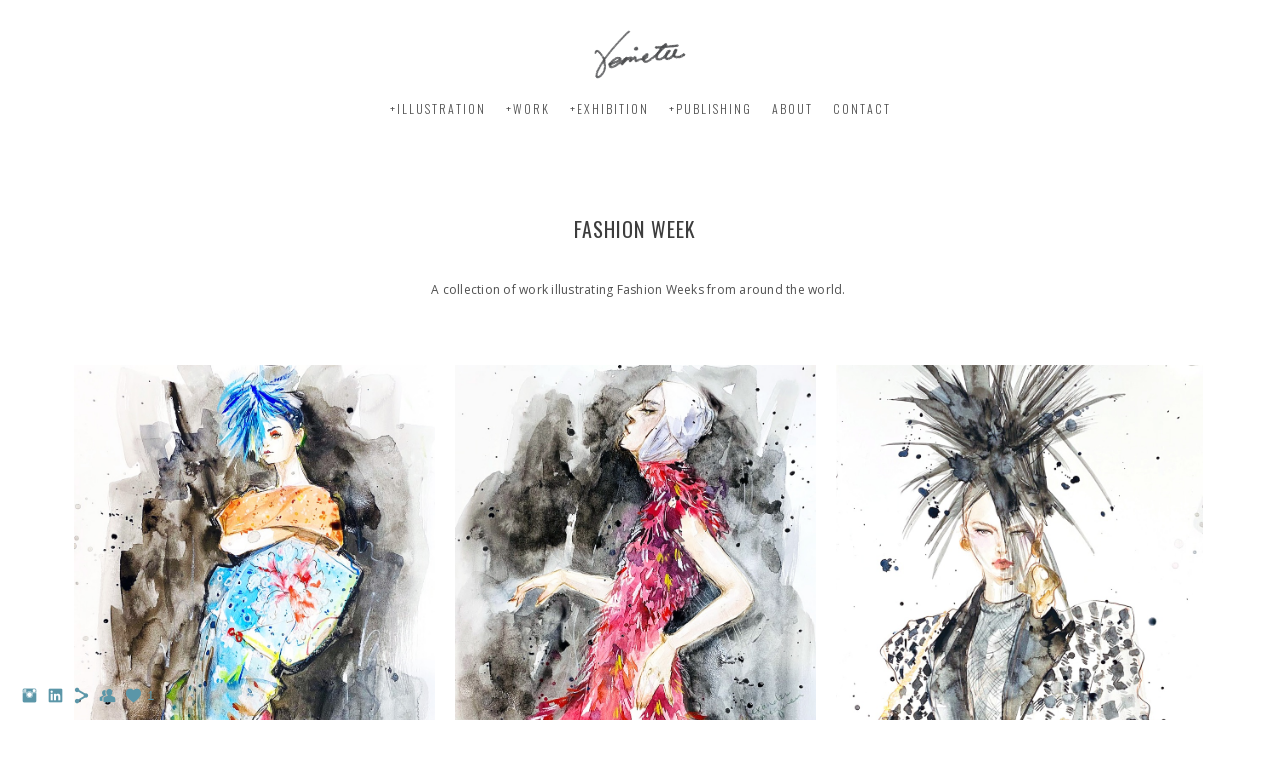

--- FILE ---
content_type: text/html; charset=UTF-8
request_url: https://www.venietee.com/fashionweek
body_size: 9035
content:
<!doctype html>
<html lang="en" site-body ng-controller="baseController" prefix="og: http://ogp.me/ns#">
<head>
        <title>Fashion Week</title>
    <base href="/">
    <meta charset="UTF-8">
    <meta http-equiv="X-UA-Compatible" content="IE=edge,chrome=1">
    <meta name="viewport" content="width=device-width, initial-scale=1">

    <link rel="manifest" href="/manifest.webmanifest">

	
    <meta name="keywords" content="venietee.com, Fashion Week, ">
    <meta name="generator" content="venietee.com">
    <meta name="author" content="venietee.com">

    <meta itemprop="name" content="Fashion Week">
    <meta itemprop="url" content="https://www.venietee.com/fashionweek">

    <link rel="alternate" type="application/rss+xml" title="RSS Fashion Week" href="/extra/rss" />
    <!-- Open Graph data -->
    <meta property="og:title" name="title" content="Fashion Week">

	
    <meta property="og:site_name" content="Venie Tee">
    <meta property="og:url" content="https://www.venietee.com/fashionweek">
    <meta property="og:type" content="website">

            <!--    This part will not change dynamically: except for Gallery image-->

    <meta property="og:image" content="https://d37b3blifa5mva.cloudfront.net/000_clients/1050691/page/jgalliano-ef8648.jpg">
    <meta property="og:image:height" content="4568">
    <meta property="og:image:width" content="3224">

    
    <meta property="fb:app_id" content="291101395346738">

    <!-- Twitter Card data -->
    <meta name="twitter:url" content="https://www.venietee.com/fashionweek">
    <meta name="twitter:title" content="Fashion Week">

	
	<meta name="twitter:site" content="Venie Tee">
    <meta name="twitter:creator" content="venietee.com">

    <link rel="dns-prefetch" href="https://cdn.portfolioboxdns.com">

    	
    <link rel="icon" href="https://cdn.portfolioboxdns.com/pb3/application/_img/app/favicon.png" type="image/png"/>
    <link rel="shortcut icon" href="https://cdn.portfolioboxdns.com/pb3/application/_img/app/favicon.png" type="image/png" />
    

	<!-- sourcecss -->
<link rel="stylesheet" href="https://cdn.portfolioboxdns.com/pb3/application/_output/pb.out.front.ver.1764936980995.css" />
<!-- /sourcecss -->

    

</head>
<body id="pb3-body" pb-style="siteBody.getStyles()" style="visibility: hidden;" ng-cloak class="{{siteBody.getClasses()}}" data-rightclick="{{site.EnableRightClick}}" data-imgshadow="{{site.ThumbDecorationHasShadow}}" data-imgradius="{{site.ThumbDecorationBorderRadius}}"  data-imgborder="{{site.ThumbDecorationBorderWidth}}">

<img ng-if="site.LogoDoUseFile == 1" ng-src="{{site.LogoFilePath}}" alt="" style="display:none;">

<pb-scrol-to-top></pb-scrol-to-top>

<div class="containerNgView" ng-view autoscroll="true" page-font-helper></div>

<div class="base" ng-cloak>
    <div ng-if="base.popup.show" class="popup">
        <div class="bg" ng-click="base.popup.close()"></div>
        <div class="content basePopup">
            <div ng-include="base.popup.view"></div>
        </div>
    </div>
</div>

<logout-front></logout-front>

<script src="https://cdn.portfolioboxdns.com/pb3/application/_output/3rd.out.front.ver.js"></script>

<!-- sourcejs -->
<script src="https://cdn.portfolioboxdns.com/pb3/application/_output/pb.out.front.ver.1764936980995.js"></script>
<!-- /sourcejs -->

    <script>
        $(function(){
            $(document).on("contextmenu",function(e){
                return false;
            });
            $("body").on('mousedown',"img",function(){
                return false;
            });
            document.body.style.webkitTouchCallout='none';

	        $(document).on("dragstart", function() {
		        return false;
	        });
        });
    </script>
	<style>
		img {
			user-drag: none;
			user-select: none;
			-moz-user-select: none;
			-webkit-user-drag: none;
			-webkit-user-select: none;
			-ms-user-select: none;
		}
		[data-role="mobile-body"] .type-galleries main .gallery img{
			pointer-events: none;
		}
	</style>

<script>
    var isLoadedFromServer = true;
    var seeLiveMobApp = "";

    if(seeLiveMobApp == true || seeLiveMobApp == 1){
        if(pb.utils.isMobile() == true){
            pbAng.isMobileFront = seeLiveMobApp;
        }
    }
    var serverData = {
        siteJson : {"Guid":"18121cZ6IRB42ObU","Id":1050691,"Url":"venietee.com","IsUnpublished":0,"SecondaryUrl":null,"AccountType":1,"LanguageId":0,"IsSiteLocked":0,"MetaValidationTag":null,"CustomCss":"","CustomHeaderBottom":null,"CustomBodyBottom":"","MobileLogoText":"","MobileMenuBoxColor":"#fafafa","MobileLogoDoUseFile":1,"MobileLogoFileName":"1050691vNLSOmf2.png","MobileLogoFileHeight":167,"MobileLogoFileWidth":312,"MobileLogoFileNameS3Id":4,"MobileLogoFilePath":"https:\/\/d37b3blifa5mva.cloudfront.net\/000_clients\/1050691\/file\/1050691vNLSOmf2.png","MobileLogoFontFamily":"'Oswald', sans-serif","MobileLogoFontSize":"17px","MobileLogoFontVariant":"regular","MobileLogoFontColor":"#000000","MobileMenuFontFamily":"'Oswald', sans-serif","MobileMenuFontSize":"14px","MobileMenuFontVariant":"regular","MobileMenuFontColor":"#4f4f4f","MobileMenuIconColor":"#4f4f4f","SiteTitle":"Venie Tee","SeoKeywords":"","SeoDescription":"","ShowSocialMediaLinks":1,"SocialButtonStyle":1,"SocialButtonColor":"#5b96a8","SocialShowShareButtons":1,"SocialFacebookShareUrl":null,"SocialFacebookUrl":null,"SocialTwitterUrl":null,"SocialFlickrUrl":null,"SocialLinkedInUrl":"https:\/\/www.linkedin.com\/in\/venietee22\/","SocialGooglePlusUrl":null,"SocialPinterestUrl":null,"SocialInstagramUrl":"https:\/\/www.instagram.com\/venietee\/","SocialBlogUrl":null,"SocialFollowButton":1,"SocialFacebookPicFileName":null,"SocialHideLikeButton":0,"SocialFacebookPicFileNameS3Id":null,"SocialFacebookPicFilePath":null,"BgImagePosition":1,"BgUseImage":1,"BgColor":"#ffffff","BgFileName":null,"BgFileWidth":null,"BgFileHeight":null,"BgFileNameS3Id":null,"BgFilePath":null,"BgBoxColor":"#fafafa","LogoDoUseFile":1,"LogoText":"","LogoFileName":"1050691GtU2uzE2.png","LogoFileHeight":167,"LogoFileWidth":312,"LogoFileNameS3Id":4,"LogoFilePath":"https:\/\/d37b3blifa5mva.cloudfront.net\/000_clients\/1050691\/file\/1050691GtU2uzE2.png","LogoDisplayHeight":"49px","LogoFontFamily":"'Oswald', sans-serif","LogoFontVariant":300,"LogoFontSize":"30px","LogoFontColor":"#000000","LogoFontSpacing":"4px","LogoFontUpperCase":1,"ActiveMenuFontIsUnderline":0,"ActiveMenuFontIsItalic":0,"ActiveMenuFontIsBold":0,"ActiveMenuFontColor":"#000000","HoverMenuFontIsUnderline":0,"HoverMenuFontIsItalic":0,"HoverMenuFontIsBold":0,"HoverMenuBackgroundColor":null,"ActiveMenuBackgroundColor":null,"MenuFontFamily":"'Oswald', sans-serif","MenuFontVariant":300,"MenuFontSize":"12px","MenuFontColor":"#4f4f4f","MenuFontColorHover":"#000000","MenuBoxColor":"#fafafa","MenuBoxBorder":1,"MenuFontSpacing":"8px","MenuFontUpperCase":1,"H1FontFamily":"'Oswald', sans-serif","H1FontVariant":"regular","H1FontColor":"#2e2e2e","H1FontSize":"23px","H1Spacing":"2px","H1UpperCase":1,"H2FontFamily":"'Oswald', sans-serif","H2FontVariant":"regular","H2FontColor":"#3d3d3d","H2FontSize":"20px","H2Spacing":"1px","H2UpperCase":1,"H3FontFamily":"'Oswald', sans-serif","H3FontVariant":"regular","H3FontColor":"#3d3d3d","H3FontSize":"14px","H3Spacing":"1px","H3UpperCase":0,"PFontFamily":"'Open Sans', sans-serif","PFontVariant":"regular","PFontColor":"#4f4f4f","PFontSize":"12px","PLineHeight":"30px","PLinkColor":"#0da9d9","PLinkColorHover":"#09a2b0","PSpacing":"1px","PUpperCase":0,"ListFontFamily":"'Oswald', sans-serif","ListFontVariant":"regular","ListFontColor":"#4f4f4f","ListFontSize":"11px","ListSpacing":"7px","ListUpperCase":1,"ButtonColor":"#4f4f4f","ButtonHoverColor":"#778b91","ButtonTextColor":"#ffffff","SiteWidth":1,"ImageQuality":null,"DznLayoutGuid":1,"DsnLayoutViewFile":"horizontal01","DsnLayoutTitle":"horizontal01","DsnLayoutType":"wide","DsnMobileLayoutGuid":8,"DsnMobileLayoutViewFile":"mobilemenu08","DsnMobileLayoutTitle":"mobilemenu08","FaviconFileNameS3Id":null,"FaviconFileName":null,"FaviconFilePath":null,"ThumbDecorationBorderRadius":null,"ThumbDecorationBorderWidth":null,"ThumbDecorationBorderColor":"#000000","ThumbDecorationHasShadow":0,"MobileLogoDisplayHeight":"43px","IsFooterActive":0,"FooterContent":"<span id=\"VERIFY_18121cZ6IRB42ObU_HASH\" class=\"DO_NOT_REMOVE_OR_COPY_AND_KEEP_IT_TOP ng-scope\" style=\"display:none;width:0;height:0;position:fixed;top:-10px;z-index:-10\"><\/span>\n<div class=\"row\" id=\"VCILAHUKI\">\n<div class=\"column\" id=\"EKWSRJOHH\">\n<div class=\"block\" id=\"OJSZVOAJX\">\n<div class=\"text tt2\" contenteditable=\"false\" style=\"position: relative;\"><p>jjjjj<\/p>\n<\/div>\n<span class=\"movehandle\"><\/span><span class=\"confhandle\"><\/span>\n<\/div>\n<\/div>\n<\/div>\n\n","MenuIsInfoBoxActive":0,"MenuInfoBoxText":"","MenuImageFileName":null,"MenuImageFileNameS3Id":null,"MenuImageFilePath":null,"FontCss":"<link id='sitefonts' href='https:\/\/fonts.googleapis.com\/css?subset=latin,latin-ext,greek,cyrillic&family=Open+Sans:regular|Oswald:regular%2C300' rel='stylesheet' type='text\/css'>","ShopSettings":{"Guid":"1050691RjNjlCfU","SiteId":1050691,"ShopName":"The Bunnii Project","Email":"venietee@gmail.com","ResponseSubject":"Thank you for your order.","ResponseEmail":"Thank you for your order.\nThe bunnies are packing your items and will ship out in 2 working days time.\nThank you.","ReceiptNote":"","PaymentMethod":"paypal","InvoiceDueDays":30,"HasStripeUserData":null,"Address":"6 Jalan Birai, U8\/71 Bukit Jelutong, Shah Alam","Zip":40150,"City":"Selangor","CountryCode":"MY","OrgNr":null,"PayPalEmail":"venietee@gmail.com","Currency":"USD","ShippingInfo":"Your package is shipped with DHL","ReturnPolicy":null,"TermsConditions":null,"ShippingRegions":[{"Guid":"1050691BwvMtP6H","SiteId":1050691,"CountryCode":"MY","ShippingCost":0,"created_at":"2020-04-27 09:08:22","updated_at":"2020-04-27 09:08:22"},{"Guid":"1050691PTLc2p0c","SiteId":1050691,"CountryCode":"WORLD","ShippingCost":0,"created_at":"2020-12-14 10:13:53","updated_at":"2020-12-14 10:13:53"}],"TaxRegions":[]},"UserTranslatedText":{"Guid":"1050691kHPdmQX8","SiteId":1050691,"Message":"Message","YourName":"Your Name","EnterTheLetters":"Enter The Letters","Send":"Send","ThankYou":"Thank You","Refresh":"Refresh","Follow":"Follow","Comment":"Comment","Share":"Share","CommentOnPage":"Comment On Page","ShareTheSite":"Share The Site","ShareThePage":"Share The Page","AddToCart":"Add To Cart","ItemWasAddedToTheCart":"Item Was Added To The Cart","Item":"Item","YourCart":"Your Cart","YourInfo":"Your Info","Quantity":"Quantity","Product":"Product","ItemInCart":"Item In Cart","BillingAddress":"Billing Address","ShippingAddress":"Shipping Address","OrderSummary":"Order Summary","ProceedToPay":"Proceed To Payment","Payment":"Payment","CardPayTitle":"Credit card information","PaypalPayTitle":"This shop uses paypal to process your payment","InvoicePayTitle":"This shop uses invoice to collect your payment","ProceedToPaypal":"Proceed to paypal to pay","ConfirmInvoice":"Confirm and receive invoice","NameOnCard":"Name on card","APrice":"A Price","Options":"Options","SelectYourCountry":"Select Your Country","Remove":"Remove","NetPrice":"Net Price","Vat":"Vat","ShippingCost":"Shipping Cost","TotalPrice":"Total Price","Name":"Name","Address":"Address","Zip":"Zip","City":"City","State":"State\/Province","Country":"Country","Email":"Email","Phone":"Phone","ShippingInfo":"Shipping Info","Checkout":"Checkout","Organization":"Organization","DescriptionOrder":"Description","InvoiceDate":"Invoice Date","ReceiptDate":"Receipt Date","AmountDue":"Amount Due","AmountPaid":"Amount Paid","ConfirmAndCheckout":"Confirm And Checkout","Back":"Back","Pay":"Pay","ClickToPay":"Click To Pay","AnErrorHasOccurred":"An Error Has Occurred","PleaseContactUs":"Please Contact Us","Receipt":"Receipt","Print":"Print","Date":"Date","OrderNr":"Order Number","PayedWith":"Paid With","Seller":"Seller","HereIsYourReceipt":"Here Is Your Receipt","AcceptTheTerms":"Accept The Terms","Unsubscribe":"Unsubscribe","ViewThisOnline":"View This Online","Price":"Price","SubTotal":"Subtotal","Tax":"Tax","OrderCompleteMessage":"Please download your receipt.","DownloadReceipt":"Download Receipt","ReturnTo":"Return to site","ItemPurchasedFrom":"items was purchased from","SameAs":"Same As","SoldOut":"SOLD OUT","ThisPageIsLocked":"This page is locked","Invoice":"Invoice","BillTo":"Bill to:","Ref":"Reference no.","DueDate":"Due date","Notes":"Notes:","CookieMessage":"We are using cookies to give you the best experience on our site. By continuing to use this website you are agreeing to the use of cookies.","CompleteOrder":"Thank you for your order!","Prev":"Previous","Next":"Next","Tags":"Tags","Description":"Description","Educations":"Education","Experiences":"Experience","Awards":"Awards","Exhibitions":"Exhibitions","Skills":"Skills","Interests":"Interests","Languages":"Languages","Contacts":"Contacts","Present":"Present","created_at":"2018-05-02 14:06:23","updated_at":"2018-05-02 14:06:23"},"GoogleAnalyticsSnippet":"","GoogleAnalyticsObjects":null,"EnableRightClick":null,"EnableCookie":0,"EnableRSS":null,"SiteBGThumb":null,"ClubType":null,"ClubMemberAtSiteId":null,"ProfileImageFileName":null,"ProfileImageS3Id":null,"CoverImageFileName":null,"CoverImageS3Id":null,"ProfileImageFilePath":null,"CoverImageFilePath":null,"StandardBgImage":null,"NrOfProLikes":1,"NrOfFreeLikes":0,"NrOfLikes":1,"ClientCountryCode":"MY","HasRequestedSSLCert":3,"CertNextUpdateDate":1729398177,"IsFlickrWizardComplete":null,"FlickrNsId":null,"SignUpAccountType":null,"created_at":1525262783000},
        pageJson : {"Guid":"10506914Bt7jQnY","PageTitle":"Fashion Week","Uri":"fashionweek","IsStartPage":0,"IsFavorite":0,"IsUnPublished":0,"IsPasswordProtected":0,"SeoDescription":"","BlockContent":"<span id=\"VERIFY_10506914Bt7jQnY_HASH\" class=\"DO_NOT_REMOVE_OR_COPY_AND_KEEP_IT_TOP ng-scope\" style=\"display:none;width:0;height:0;position:fixed;top:-10px;z-index:-10\"><\/span>\n<div class=\"row ng-scope\" id=\"TFKLZCQTO\">\n<div class=\"column\" id=\"ZGPQOOAQR\">\n<div class=\"block\" id=\"BZVIRNXYL\">\n<div class=\"text tt2\" contenteditable=\"false\" style=\"position: relative;\"><h2 style=\"text-align: center;\">Fashion Week&nbsp;<\/h2>\n\n<p style=\"text-align: center;\">&nbsp;<\/p>\n\n<p style=\"text-align: center;\">A collection of work&nbsp;illustrating Fashion Weeks from around the world.<\/p>\n<\/div>\n<span class=\"movehandle\"><\/span><span class=\"confhandle\"><\/span>\n<\/div>\n<\/div>\n<\/div>\n\n","DescriptionPosition":1,"ListImageMargin":"10px","ListImageSize":4,"BgImage":null,"BgImageHeight":0,"BgImageWidth":0,"BgImagePosition":0,"BgImageS3LocationId":0,"PageBGThumb":null,"AddedToClubId":null,"DznTemplateGuid":59,"DsnTemplateType":"galleries","DsnTemplateSubGroup":"thumbs","DsnTemplatePartDirective":"part-gallery-thumb","DsnTemplateViewFile":"evenrows","DsnTemplateProperties":[{"type":"main-text-prop","position":"contentPanel"},{"type":"main-text-position-prop","position":"displaySettings","settings":{"enablePreStyle":0}},{"type":"gallery-prop","position":"contentPanel"},{"type":"image-size-prop","position":"displaySettings"},{"type":"image-margin-prop","position":"displaySettings"},{"type":"show-list-text-prop","position":"displaySettings"}],"DsnTemplateHasPicview":1,"DsnTemplateIsCustom":null,"DsnTemplateCustomTitle":null,"DsnTemplateCustomHtml":"","DsnTemplateCustomCss":"","DsnTemplateCustomJs":"","DznPicviewGuid":10,"DsnPicviewSettings":{"ShowTextPosition":1,"ShowEffect":1,"ShowTiming":1,"ShowPauseTiming":1},"DsnPicviewViewFile":"lightbox","DsnPicViewIsLinkable":0,"Picview":{"Fx":"fade","Timing":10000,"PauseTiming":1,"TextPosition":0,"BgSize":null},"DoShowGalleryItemListText":1,"FirstGalleryItemGuid":"ytHYNf8VEnrcEIqk","GalleryItems":[{"Guid":"ytHYNf8VEnrcEIqk","SiteId":1050691,"PageGuid":"10506914Bt7jQnY","FileName":"jgalliano-ef8648.jpg","S3LocationId":4,"VideoThumbUrl":null,"VideoUrl":null,"VideoItemGuid":null,"Height":4568,"Width":3224,"Idx":0,"ListText":"Dior HC2003","TextContent":""},{"Guid":"u93p1FK5Sy30r0DR","SiteId":1050691,"PageGuid":"10506914Bt7jQnY","FileName":"mcqueen2-445927.jpg","S3LocationId":4,"VideoThumbUrl":null,"VideoUrl":null,"VideoItemGuid":null,"Height":4577,"Width":3224,"Idx":1,"ListText":"Alexander McQueen SS2011","TextContent":""},{"Guid":"YNGK3N1tAKBJfIkU","SiteId":1050691,"PageGuid":"10506914Bt7jQnY","FileName":"moschino-fw23-678fb2.jpg","S3LocationId":4,"VideoThumbUrl":null,"VideoUrl":null,"VideoItemGuid":null,"Height":1258,"Width":906,"Idx":2,"ListText":"Moschino Fall2023","TextContent":""},{"Guid":"F9Qhsr17brRco4pX","SiteId":1050691,"PageGuid":"10506914Bt7jQnY","FileName":"giambattistavalli-fw23-5df6cd.jpg","S3LocationId":4,"VideoThumbUrl":null,"VideoUrl":null,"VideoItemGuid":null,"Height":1258,"Width":1028,"Idx":3,"ListText":"Giambattista Valli Fall 2023","TextContent":""},{"Guid":"URklQNOtjPQ47cGE","SiteId":1050691,"PageGuid":"10506914Bt7jQnY","FileName":"simonerocha-fw23-110d4b.jpg","S3LocationId":4,"VideoThumbUrl":null,"VideoUrl":null,"VideoItemGuid":null,"Height":1372,"Width":968,"Idx":4,"ListText":"Simone Rocha Fall 2023","TextContent":""},{"Guid":"10506917jUF0Ugb","SiteId":1050691,"PageGuid":"10506914Bt7jQnY","FileName":"10506917jUF0Ugb.jpg","S3LocationId":4,"VideoThumbUrl":null,"VideoUrl":null,"VideoItemGuid":null,"Height":1256,"Width":900,"Idx":5,"ListText":"Clara Pinto 2022","TextContent":""},{"Guid":"1050691X2qOjiSU","SiteId":1050691,"PageGuid":"10506914Bt7jQnY","FileName":"1050691X2qOjiSU.jpg","S3LocationId":4,"VideoThumbUrl":null,"VideoUrl":null,"VideoItemGuid":null,"Height":1256,"Width":1005,"Idx":6,"ListText":"Dior Fall2022","TextContent":""},{"Guid":"105069108ZYxIQN","SiteId":1050691,"PageGuid":"10506914Bt7jQnY","FileName":"105069108ZYxIQN.jpg","S3LocationId":4,"VideoThumbUrl":null,"VideoUrl":null,"VideoItemGuid":null,"Height":4134,"Width":2922,"Idx":7,"ListText":"Thom Browne Fall2022","TextContent":""},{"Guid":"VFqFYQBtwn3LIyz9","SiteId":1050691,"PageGuid":"10506914Bt7jQnY","FileName":"0dafec64-ca5f-4f7f-ad06-d999051b80a9-original-4ac08c.jpg","S3LocationId":4,"VideoThumbUrl":null,"VideoUrl":null,"VideoItemGuid":null,"Height":1472,"Width":828,"Idx":8,"ListText":"Christian Dior Spring 1998 Couture","TextContent":""},{"Guid":"1050691JizQq0Jq","SiteId":1050691,"PageGuid":"10506914Bt7jQnY","FileName":"1050691JizQq0Jq.jpg","S3LocationId":4,"VideoThumbUrl":null,"VideoUrl":null,"VideoItemGuid":null,"Height":1370,"Width":1096,"Idx":9,"ListText":"Junya Watanabe Fall2022","TextContent":""},{"Guid":"P6uhy8n8e06ypkqP","SiteId":1050691,"PageGuid":"10506914Bt7jQnY","FileName":"d902a546-7620-41cd-9ab3-b58156469371-original-4ac08c.jpg","S3LocationId":4,"VideoThumbUrl":null,"VideoUrl":null,"VideoItemGuid":null,"Height":1800,"Width":1440,"Idx":10,"ListText":"Gucci x Adidas AW22","TextContent":""},{"Guid":"10506910rwd8zXD","SiteId":1050691,"PageGuid":"10506914Bt7jQnY","FileName":"10506910rwd8zXD.jpg","S3LocationId":4,"VideoThumbUrl":null,"VideoUrl":null,"VideoItemGuid":null,"Height":1256,"Width":927,"Idx":11,"ListText":"Simone Rocha Fall2022","TextContent":""},{"Guid":"1050691T2BiGKhN","SiteId":1050691,"PageGuid":"10506914Bt7jQnY","FileName":"1050691T2BiGKhN.jpg","S3LocationId":4,"VideoThumbUrl":null,"VideoUrl":null,"VideoItemGuid":null,"Height":1237,"Width":919,"Idx":12,"ListText":"Simone Rocha Fall2022","TextContent":""},{"Guid":"1050691xvYp0NoM","SiteId":1050691,"PageGuid":"10506914Bt7jQnY","FileName":"1050691xvYp0NoM.jpg","S3LocationId":4,"VideoThumbUrl":null,"VideoUrl":null,"VideoItemGuid":null,"Height":5935,"Width":4252,"Idx":13,"ListText":"Thierry Mugler","TextContent":""},{"Guid":"1050691n6E5k31F","SiteId":1050691,"PageGuid":"10506914Bt7jQnY","FileName":"1050691n6E5k31F.jpg","S3LocationId":4,"VideoThumbUrl":null,"VideoUrl":null,"VideoItemGuid":null,"Height":4416,"Width":3132,"Idx":14,"ListText":"Erdem SS2022","TextContent":""},{"Guid":"1050691zyQrWCrp","SiteId":1050691,"PageGuid":"10506914Bt7jQnY","FileName":"1050691zyQrWCrp.jpg","S3LocationId":4,"VideoThumbUrl":null,"VideoUrl":null,"VideoItemGuid":null,"Height":3740,"Width":2684,"Idx":15,"ListText":"Maison Margiela SS2022","TextContent":""},{"Guid":"1050691jW77C9Jf","SiteId":1050691,"PageGuid":"10506914Bt7jQnY","FileName":"1050691jW77C9Jf.jpg","S3LocationId":4,"VideoThumbUrl":null,"VideoUrl":null,"VideoItemGuid":null,"Height":3840,"Width":2746,"Idx":16,"ListText":"Alexander Mcqueen SS2022","TextContent":""},{"Guid":"1050691HudPMFeP","SiteId":1050691,"PageGuid":"10506914Bt7jQnY","FileName":"1050691HudPMFeP.jpg","S3LocationId":4,"VideoThumbUrl":null,"VideoUrl":null,"VideoItemGuid":null,"Height":4417,"Width":3123,"Idx":17,"ListText":"Schiaparelli SS2022","TextContent":""},{"Guid":"1050691PD4PdR8h","SiteId":1050691,"PageGuid":"10506914Bt7jQnY","FileName":"1050691PD4PdR8h.jpg","S3LocationId":4,"VideoThumbUrl":null,"VideoUrl":null,"VideoItemGuid":null,"Height":2945,"Width":2148,"Idx":18,"ListText":"Louis Vuitton SS2022","TextContent":""},{"Guid":"1050691sfQabKFC","SiteId":1050691,"PageGuid":"10506914Bt7jQnY","FileName":"1050691sfQabKFC.jpg","S3LocationId":4,"VideoThumbUrl":null,"VideoUrl":null,"VideoItemGuid":null,"Height":1258,"Width":891,"Idx":19,"ListText":"Chanel Cruise2021","TextContent":""},{"Guid":"1050691yAeR9ZZN","SiteId":1050691,"PageGuid":"10506914Bt7jQnY","FileName":"1050691yAeR9ZZN.jpg","S3LocationId":4,"VideoThumbUrl":null,"VideoUrl":null,"VideoItemGuid":null,"Height":1259,"Width":923,"Idx":20,"ListText":"Chanel Cruise2021","TextContent":""},{"Guid":"1050691I3sXCtlT","SiteId":1050691,"PageGuid":"10506914Bt7jQnY","FileName":"1050691I3sXCtlT.jpg","S3LocationId":4,"VideoThumbUrl":null,"VideoUrl":null,"VideoItemGuid":null,"Height":1259,"Width":918,"Idx":21,"ListText":"Alexander McQueen FW2009","TextContent":""}],"Slideshow":{"Fx":null,"Timing":10000,"PauseTiming":0,"TextPosition":0,"BgSize":null},"AddedToExpo":0,"FontCss":"","CreatedAt":"2018-05-02 17:19:33"},
        menuJson : [{"Guid":"1050691A3TNm5NI","SiteId":1050691,"PageGuid":"1050691ZR8WLZb4","Title":"+Illustration","Url":"\/illustration","Target":"_self","ListOrder":0,"ParentGuid":null,"created_at":"2018-05-02 15:41:26","updated_at":"2022-01-11 11:03:56","Children":[]},{"Guid":"1050691oUabN55Y","SiteId":1050691,"PageGuid":"1050691qQo3GEVq","Title":"+Work","Url":"\/work","Target":"_self","ListOrder":1,"ParentGuid":null,"created_at":"2020-01-11 08:16:10","updated_at":"2022-01-12 05:07:34","Children":[]},{"Guid":"1050691obCjeyhB","SiteId":1050691,"PageGuid":"1050691MrEPtvtI","Title":"+exhibition","Url":"\/exhibition","Target":"_self","ListOrder":2,"ParentGuid":null,"created_at":"2018-06-24 08:20:28","updated_at":"2022-11-25 05:05:38","Children":[]},{"Guid":"1050691NjphuCgx","SiteId":1050691,"PageGuid":"10506911P8LdVW6","Title":"+Publishing","Url":"\/publishing","Target":"_self","ListOrder":3,"ParentGuid":null,"created_at":"2022-11-25 05:48:49","updated_at":"2022-11-25 05:49:49","Children":[]},{"Guid":"1050691cHBhe8On","SiteId":1050691,"PageGuid":"1050691NFCxnefF","Title":"About","Url":"\/aboutme","Target":"_self","ListOrder":5,"ParentGuid":null,"created_at":"2022-01-11 08:12:26","updated_at":"2025-07-29 08:46:08","Children":[]},{"Guid":"1050691nxSd7jsy","SiteId":1050691,"PageGuid":"1050691CFNrX5Hk","Title":"Contact","Url":"\/contact","Target":"_self","ListOrder":6,"ParentGuid":null,"created_at":"2022-01-11 07:40:26","updated_at":"2025-07-29 08:46:08","Children":[]}],
        timestamp: 1753782777,
        resourceVer: 379,
        frontDictionaryJson: {"common":{"text404":"The page you are looking for does not exist!","noStartPage":"You don't have a start page","noStartPageText1":"Use any page as your start page or create a new page.","noStartPageText2":"How do I use an an existing page as my start page?","noStartPageText3":"- Click on PAGES (In the admin panel to the right)","noStartPageText4":"- Click on the page you want to have as your start page.","noStartPageText5":"- Toggle the Start page switch.","noStartPage2":"This website doesn't have any start page","loginAt":"Login at","toManage":"to manage the website.","toAddContent":"to add content.","noContent1":"Create your first page","noContent11":"Create your first page","noContent111":"Click on New Page","noContent2":"Click on <span>new page<\/span> to add your content to galleries, blogs, e-commerce and much more","noContent":"This website doesn't have any content","onlinePortfolioWebsite":"Online portfolio website","addToCartMessage":"The item has been added to your cart","iaccepthe":"I accept the","termsandconditions":"terms & conditions","andthe":"and the","returnpolicy":"return policy","admin":"Admin","back":"Back","edit":"Edit","appreciate":"Appreciate","portfolioboxLikes":"Portfoliobox Likes","like":"Like","youCanOnlyLikeOnce":"You can only like once","search":"Search","blog":"Blog","allow":"Allow","allowNecessary":"Allow Necessary","leaveWebsite":"Leave Website"},"monthName":{"january":"January","february":"February","march":"March","april":"April","may":"May","june":"June","july":"July","august":"August","september":"September","october":"October","november":"November","december":"December"}}    };

    var allowinfscroll = "false";
    allowinfscroll = (allowinfscroll == undefined) ? true : (allowinfscroll == 'true') ? true : false;

    var isAdmin = false;
    var addScroll = false;
    var expTimer = false;

    $('body').css({
        visibility: 'visible'
    });

    pb.initializer.start(serverData,isAdmin,function(){
        pbAng.App.start();
    });

    //add for custom JS
    var tempObj = {};
</script>

<script>
    window.pb_analytic = {
        ver: 3,
        s_id: (pb && pb.data && pb.data.site) ? pb.data.site.Id : 0,
        h_s_id: "4d3eda4b31eebf0f1cd84a66daa1642c",
    }
</script>
<script defer src="https://cdn.portfolioboxdns.com/0000_static/app/analytics.min.js"></script>


<!--<script type="text/javascript" src="https://maps.google.com/maps/api/js?sensor=true"></script>-->


                    <script type="application/ld+json">
                    {
                        "@context": "https://schema.org/",
                        "@type": "WebSite",
                        "url": "https://www.venietee.com/fashionweek",
                        "name": "Venie Tee",
                        "author": {
                            "@type": "Person",
                            "name": "Venie Tee"
                        },
                        "description": "",
                        "publisher": "Venie Tee"
                    }
                    </script>
                
                        <script type="application/ld+json">
                        {
                            "@context": "https://schema.org/",
                            "@type": "CreativeWork",
                            "url": "https://www.venietee.com/fashionweek",
                        "image":[
                                {
                                    "@type": "ImageObject",
                                    "image": "https://d37b3blifa5mva.cloudfront.net/000_clients/1050691/page/jgalliano-ef8648.jpg",
                                    "contentUrl": "https://d37b3blifa5mva.cloudfront.net/000_clients/1050691/page/jgalliano-ef8648.jpg",
                                    "description": "No Description",
                                    "name": "Dior HC2003",
                                    "height": "4568",
                                    "width": "3224"
                                }
                                ,
                                {
                                    "@type": "ImageObject",
                                    "image": "https://d37b3blifa5mva.cloudfront.net/000_clients/1050691/page/mcqueen2-445927.jpg",
                                    "contentUrl": "https://d37b3blifa5mva.cloudfront.net/000_clients/1050691/page/mcqueen2-445927.jpg",
                                    "description": "No Description",
                                    "name": "Alexander McQueen SS2011",
                                    "height": "4577",
                                    "width": "3224"
                                }
                                ,
                                {
                                    "@type": "ImageObject",
                                    "image": "https://d37b3blifa5mva.cloudfront.net/000_clients/1050691/page/moschino-fw23-678fb2.jpg",
                                    "contentUrl": "https://d37b3blifa5mva.cloudfront.net/000_clients/1050691/page/moschino-fw23-678fb2.jpg",
                                    "description": "No Description",
                                    "name": "Moschino Fall2023",
                                    "height": "1258",
                                    "width": "906"
                                }
                                ,
                                {
                                    "@type": "ImageObject",
                                    "image": "https://d37b3blifa5mva.cloudfront.net/000_clients/1050691/page/giambattistavalli-fw23-5df6cd.jpg",
                                    "contentUrl": "https://d37b3blifa5mva.cloudfront.net/000_clients/1050691/page/giambattistavalli-fw23-5df6cd.jpg",
                                    "description": "No Description",
                                    "name": "Giambattista Valli Fall 2023",
                                    "height": "1258",
                                    "width": "1028"
                                }
                                ,
                                {
                                    "@type": "ImageObject",
                                    "image": "https://d37b3blifa5mva.cloudfront.net/000_clients/1050691/page/simonerocha-fw23-110d4b.jpg",
                                    "contentUrl": "https://d37b3blifa5mva.cloudfront.net/000_clients/1050691/page/simonerocha-fw23-110d4b.jpg",
                                    "description": "No Description",
                                    "name": "Simone Rocha Fall 2023",
                                    "height": "1372",
                                    "width": "968"
                                }
                                ,
                                {
                                    "@type": "ImageObject",
                                    "image": "https://d37b3blifa5mva.cloudfront.net/000_clients/1050691/page/10506917jUF0Ugb.jpg",
                                    "contentUrl": "https://d37b3blifa5mva.cloudfront.net/000_clients/1050691/page/10506917jUF0Ugb.jpg",
                                    "description": "No Description",
                                    "name": "Clara Pinto 2022",
                                    "height": "1256",
                                    "width": "900"
                                }
                                ,
                                {
                                    "@type": "ImageObject",
                                    "image": "https://d37b3blifa5mva.cloudfront.net/000_clients/1050691/page/1050691X2qOjiSU.jpg",
                                    "contentUrl": "https://d37b3blifa5mva.cloudfront.net/000_clients/1050691/page/1050691X2qOjiSU.jpg",
                                    "description": "No Description",
                                    "name": "Dior Fall2022",
                                    "height": "1256",
                                    "width": "1005"
                                }
                                ,
                                {
                                    "@type": "ImageObject",
                                    "image": "https://d37b3blifa5mva.cloudfront.net/000_clients/1050691/page/105069108ZYxIQN.jpg",
                                    "contentUrl": "https://d37b3blifa5mva.cloudfront.net/000_clients/1050691/page/105069108ZYxIQN.jpg",
                                    "description": "No Description",
                                    "name": "Thom Browne Fall2022",
                                    "height": "4134",
                                    "width": "2922"
                                }
                                ,
                                {
                                    "@type": "ImageObject",
                                    "image": "https://d37b3blifa5mva.cloudfront.net/000_clients/1050691/page/0dafec64-ca5f-4f7f-ad06-d999051b80a9-original-4ac08c.jpg",
                                    "contentUrl": "https://d37b3blifa5mva.cloudfront.net/000_clients/1050691/page/0dafec64-ca5f-4f7f-ad06-d999051b80a9-original-4ac08c.jpg",
                                    "description": "No Description",
                                    "name": "Christian Dior Spring 1998 Couture",
                                    "height": "1472",
                                    "width": "828"
                                }
                                ,
                                {
                                    "@type": "ImageObject",
                                    "image": "https://d37b3blifa5mva.cloudfront.net/000_clients/1050691/page/1050691JizQq0Jq.jpg",
                                    "contentUrl": "https://d37b3blifa5mva.cloudfront.net/000_clients/1050691/page/1050691JizQq0Jq.jpg",
                                    "description": "No Description",
                                    "name": "Junya Watanabe Fall2022",
                                    "height": "1370",
                                    "width": "1096"
                                }
                                ,
                                {
                                    "@type": "ImageObject",
                                    "image": "https://d37b3blifa5mva.cloudfront.net/000_clients/1050691/page/d902a546-7620-41cd-9ab3-b58156469371-original-4ac08c.jpg",
                                    "contentUrl": "https://d37b3blifa5mva.cloudfront.net/000_clients/1050691/page/d902a546-7620-41cd-9ab3-b58156469371-original-4ac08c.jpg",
                                    "description": "No Description",
                                    "name": "Gucci x Adidas AW22",
                                    "height": "1800",
                                    "width": "1440"
                                }
                                ,
                                {
                                    "@type": "ImageObject",
                                    "image": "https://d37b3blifa5mva.cloudfront.net/000_clients/1050691/page/10506910rwd8zXD.jpg",
                                    "contentUrl": "https://d37b3blifa5mva.cloudfront.net/000_clients/1050691/page/10506910rwd8zXD.jpg",
                                    "description": "No Description",
                                    "name": "Simone Rocha Fall2022",
                                    "height": "1256",
                                    "width": "927"
                                }
                                ,
                                {
                                    "@type": "ImageObject",
                                    "image": "https://d37b3blifa5mva.cloudfront.net/000_clients/1050691/page/1050691T2BiGKhN.jpg",
                                    "contentUrl": "https://d37b3blifa5mva.cloudfront.net/000_clients/1050691/page/1050691T2BiGKhN.jpg",
                                    "description": "No Description",
                                    "name": "Simone Rocha Fall2022",
                                    "height": "1237",
                                    "width": "919"
                                }
                                ,
                                {
                                    "@type": "ImageObject",
                                    "image": "https://d37b3blifa5mva.cloudfront.net/000_clients/1050691/page/1050691xvYp0NoM.jpg",
                                    "contentUrl": "https://d37b3blifa5mva.cloudfront.net/000_clients/1050691/page/1050691xvYp0NoM.jpg",
                                    "description": "No Description",
                                    "name": "Thierry Mugler",
                                    "height": "5935",
                                    "width": "4252"
                                }
                                ,
                                {
                                    "@type": "ImageObject",
                                    "image": "https://d37b3blifa5mva.cloudfront.net/000_clients/1050691/page/1050691n6E5k31F.jpg",
                                    "contentUrl": "https://d37b3blifa5mva.cloudfront.net/000_clients/1050691/page/1050691n6E5k31F.jpg",
                                    "description": "No Description",
                                    "name": "Erdem SS2022",
                                    "height": "4416",
                                    "width": "3132"
                                }
                                ,
                                {
                                    "@type": "ImageObject",
                                    "image": "https://d37b3blifa5mva.cloudfront.net/000_clients/1050691/page/1050691zyQrWCrp.jpg",
                                    "contentUrl": "https://d37b3blifa5mva.cloudfront.net/000_clients/1050691/page/1050691zyQrWCrp.jpg",
                                    "description": "No Description",
                                    "name": "Maison Margiela SS2022",
                                    "height": "3740",
                                    "width": "2684"
                                }
                                ,
                                {
                                    "@type": "ImageObject",
                                    "image": "https://d37b3blifa5mva.cloudfront.net/000_clients/1050691/page/1050691jW77C9Jf.jpg",
                                    "contentUrl": "https://d37b3blifa5mva.cloudfront.net/000_clients/1050691/page/1050691jW77C9Jf.jpg",
                                    "description": "No Description",
                                    "name": "Alexander Mcqueen SS2022",
                                    "height": "3840",
                                    "width": "2746"
                                }
                                ,
                                {
                                    "@type": "ImageObject",
                                    "image": "https://d37b3blifa5mva.cloudfront.net/000_clients/1050691/page/1050691HudPMFeP.jpg",
                                    "contentUrl": "https://d37b3blifa5mva.cloudfront.net/000_clients/1050691/page/1050691HudPMFeP.jpg",
                                    "description": "No Description",
                                    "name": "Schiaparelli SS2022",
                                    "height": "4417",
                                    "width": "3123"
                                }
                                ,
                                {
                                    "@type": "ImageObject",
                                    "image": "https://d37b3blifa5mva.cloudfront.net/000_clients/1050691/page/1050691PD4PdR8h.jpg",
                                    "contentUrl": "https://d37b3blifa5mva.cloudfront.net/000_clients/1050691/page/1050691PD4PdR8h.jpg",
                                    "description": "No Description",
                                    "name": "Louis Vuitton SS2022",
                                    "height": "2945",
                                    "width": "2148"
                                }
                                ,
                                {
                                    "@type": "ImageObject",
                                    "image": "https://d37b3blifa5mva.cloudfront.net/000_clients/1050691/page/1050691sfQabKFC.jpg",
                                    "contentUrl": "https://d37b3blifa5mva.cloudfront.net/000_clients/1050691/page/1050691sfQabKFC.jpg",
                                    "description": "No Description",
                                    "name": "Chanel Cruise2021",
                                    "height": "1258",
                                    "width": "891"
                                }
                                ,
                                {
                                    "@type": "ImageObject",
                                    "image": "https://d37b3blifa5mva.cloudfront.net/000_clients/1050691/page/1050691yAeR9ZZN.jpg",
                                    "contentUrl": "https://d37b3blifa5mva.cloudfront.net/000_clients/1050691/page/1050691yAeR9ZZN.jpg",
                                    "description": "No Description",
                                    "name": "Chanel Cruise2021",
                                    "height": "1259",
                                    "width": "923"
                                }
                                ,
                                {
                                    "@type": "ImageObject",
                                    "image": "https://d37b3blifa5mva.cloudfront.net/000_clients/1050691/page/1050691I3sXCtlT.jpg",
                                    "contentUrl": "https://d37b3blifa5mva.cloudfront.net/000_clients/1050691/page/1050691I3sXCtlT.jpg",
                                    "description": "No Description",
                                    "name": "Alexander McQueen FW2009",
                                    "height": "1259",
                                    "width": "918"
                                }
                                ]
                    }
                    </script>
                    
<script src="https://www.google.com/recaptcha/api.js?render=explicit" defer></script>

</body>
<return-to-mobile-app></return-to-mobile-app>
<public-cookie></public-cookie>
</html>